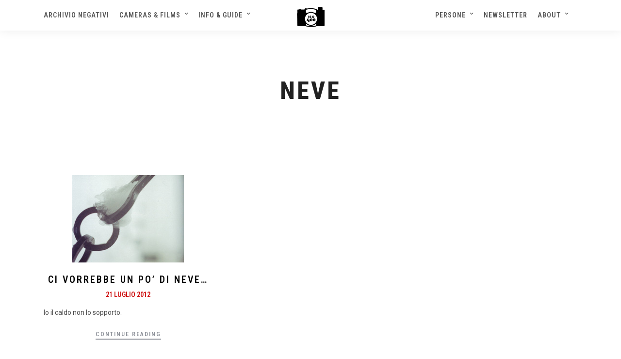

--- FILE ---
content_type: text/html; charset=utf-8
request_url: https://www.google.com/recaptcha/api2/aframe
body_size: 268
content:
<!DOCTYPE HTML><html><head><meta http-equiv="content-type" content="text/html; charset=UTF-8"></head><body><script nonce="36dkYWfRtgW92IYf8sEPkA">/** Anti-fraud and anti-abuse applications only. See google.com/recaptcha */ try{var clients={'sodar':'https://pagead2.googlesyndication.com/pagead/sodar?'};window.addEventListener("message",function(a){try{if(a.source===window.parent){var b=JSON.parse(a.data);var c=clients[b['id']];if(c){var d=document.createElement('img');d.src=c+b['params']+'&rc='+(localStorage.getItem("rc::a")?sessionStorage.getItem("rc::b"):"");window.document.body.appendChild(d);sessionStorage.setItem("rc::e",parseInt(sessionStorage.getItem("rc::e")||0)+1);localStorage.setItem("rc::h",'1769520460114');}}}catch(b){}});window.parent.postMessage("_grecaptcha_ready", "*");}catch(b){}</script></body></html>